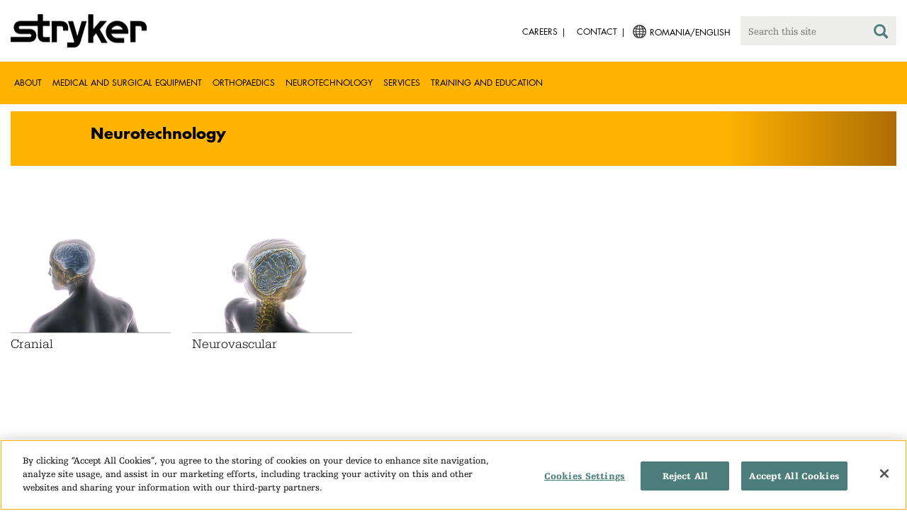

--- FILE ---
content_type: text/html;charset=utf-8
request_url: https://www.stryker.com/ro/en/portfolios/neurotechnology-spine.html
body_size: 6494
content:

<!doctype html>

<html lang="en-ro">
<head>
  <!-- Google Tag Manager (noscript) -->
  <noscript><iframe class="optanon-category-C0004" data-src="https://www.googletagmanager.com/ns.html?id=GTM-5K8WWJT" height="0" width="0" style="display:none;visibility:hidden"></iframe></noscript>
  <!-- End Google Tag Manager (noscript) -->
  
<meta charset="utf-8"/>







<script defer="defer" type="text/javascript" src="https://rum.hlx.page/.rum/@adobe/helix-rum-js@%5E2/dist/rum-standalone.js" data-routing="env=prod,tier=publish,ams=Stryker Corporation"></script>
<link rel="alternate" hreflang="en-US" href="https://www.stryker.com/us/en/portfolios/neurotechnology-spine.html"/>

<link rel="alternate" hreflang="en-AR" href="https://www.stryker.com/ar/en/portfolios/neurotechnology-spine.html"/>

<link rel="alternate" hreflang="en-AU" href="https://www.stryker.com/au/en/portfolios/neurotechnology-spine.html"/>

<link rel="alternate" hreflang="en-AT" href="https://www.stryker.com/at/en/portfolios/neurotechnology-spine.html"/>

<link rel="alternate" hreflang="de-AT" href="https://www.stryker.com/at/de/portfolios/neurotechnology-spine.html"/>

<link rel="alternate" hreflang="en-BH" href="https://www.stryker.com/bh/en/portfolios/neurotechnology-spine.html"/>

<link rel="alternate" hreflang="en-BR" href="https://www.stryker.com/br/en/portfolios/neurotechnology-spine.html"/>

<link rel="alternate" hreflang="pt-BR" href="https://www.stryker.com/br/pt/portfolios/neurotechnology-spine.html"/>

<link rel="alternate" hreflang="en-CA" href="https://www.stryker.com/ca/en/portfolios/neurotechnology-spine.html"/>

<link rel="alternate" hreflang="en-CL" href="https://www.stryker.com/cl/en/portfolios/neurotechnology-spine.html"/>

<link rel="alternate" hreflang="en-CO" href="https://www.stryker.com/co/en/portfolios/neurotechnology-spine.html"/>

<link rel="alternate" hreflang="en-CY" href="https://www.stryker.com/cy/en/portfolios/neurotechnology-spine.html"/>

<link rel="alternate" hreflang="da-DK" href="https://www.stryker.com/dk/da/portfolios/neurotechnology-spine.html"/>

<link rel="alternate" hreflang="en-DK" href="https://www.stryker.com/dk/en/portfolios/neurotechnology-spine.html"/>

<link rel="alternate" hreflang="en-EG" href="https://www.stryker.com/eg/en/portfolios/neurotechnology-spine.html"/>

<link rel="alternate" hreflang="en-FI" href="https://www.stryker.com/fi/en/portfolios/neurotechnology-spine.html"/>

<link rel="alternate" hreflang="fr-FR" href="https://www.stryker.com/fr/fr/portfolios/neurotechnology-spine.html"/>

<link rel="alternate" hreflang="en-IR" href="https://www.stryker.com/ir/en/portfolios/neurotechnology-spine.html"/>

<link rel="alternate" hreflang="en-IL" href="https://www.stryker.com/il/en/portfolios/neurotechnology-spine.html"/>

<link rel="alternate" hreflang="en-DE" href="https://www.stryker.com/de/en/portfolios/neurotechnology-spine.html"/>

<link rel="alternate" hreflang="de-DE" href="https://www.stryker.com/de/de/portfolios/neurotechnology-spine.html"/>

<link rel="alternate" hreflang="en-GB" href="https://www.stryker.com/gb/en/portfolios/neurotechnology-spine.html"/>

<link rel="alternate" hreflang="en-GR" href="https://www.stryker.com/gr/en/portfolios/neurotechnology-spine.html"/>

<link rel="alternate" hreflang="en-HK" href="https://www.stryker.com/hk/en/portfolios/neurotechnology-spine.html"/>

<link rel="alternate" hreflang="en-IN" href="https://www.stryker.com/in/en/portfolios/neurotechnology-spine.html"/>

<link rel="alternate" hreflang="en-ID" href="https://www.stryker.com/id/en/portfolios/neurotechnology-spine.html"/>

<link rel="alternate" hreflang="en-IE" href="https://www.stryker.com/ie/en/portfolios/neurotechnology-spine.html"/>

<link rel="alternate" hreflang="it-IT" href="https://www.stryker.com/it/it/portfolios/neurotechnology-spine.html"/>

<link rel="alternate" hreflang="en-IT" href="https://www.stryker.com/it/en/portfolios/neurotechnology-spine.html"/>

<link rel="alternate" hreflang="ja-JP" href="https://www.stryker.com/jp/ja/portfolios/neurotechnology-spine.html"/>

<link rel="alternate" hreflang="en-JO" href="https://www.stryker.com/jo/en/portfolios/neurotechnology-spine.html"/>

<link rel="alternate" hreflang="en-KZ" href="https://www.stryker.com/kz/en/portfolios/neurotechnology-spine.html"/>

<link rel="alternate" hreflang="en-KR" href="https://www.stryker.com/kr/en/portfolios/neurotechnology-spine.html"/>

<link rel="alternate" hreflang="ko-KR" href="https://www.stryker.com/kr/ko/portfolios/neurotechnology-spine.html"/>

<link rel="alternate" hreflang="en-KW" href="https://www.stryker.com/kw/en/portfolios/neurotechnology-spine.html"/>

<link rel="alternate" hreflang="en-MY" href="https://www.stryker.com/my/en/portfolios/neurotechnology-spine.html"/>

<link rel="alternate" hreflang="en-MT" href="https://www.stryker.com/mt/en/portfolios/neurotechnology-spine.html"/>

<link rel="alternate" hreflang="en-MX" href="https://www.stryker.com/mx/en/portfolios/neurotechnology-spine.html"/>

<link rel="alternate" hreflang="en-MA" href="https://www.stryker.com/ma/en/portfolios/neurotechnology-spine.html"/>

<link rel="alternate" hreflang="en-NL" href="https://www.stryker.com/nl/en/portfolios/neurotechnology-spine.html"/>

<link rel="alternate" hreflang="en-NO" href="https://www.stryker.com/no/en/portfolios/neurotechnology-spine.html"/>

<link rel="alternate" hreflang="en-OM" href="https://www.stryker.com/om/en/portfolios/neurotechnology-spine.html"/>

<link rel="alternate" hreflang="en-PH" href="https://www.stryker.com/ph/en/portfolios/neurotechnology-spine.html"/>

<link rel="alternate" hreflang="en-PL" href="https://www.stryker.com/pl/en/portfolios/neurotechnology-spine.html"/>

<link rel="alternate" hreflang="pl-PL" href="https://www.stryker.com/pl/pl/portfolios/neurotechnology-spine.html"/>

<link rel="alternate" hreflang="en-PT" href="https://www.stryker.com/pt/en/portfolios/neurotechnology-spine.html"/>

<link rel="alternate" hreflang="pt-PT" href="https://www.stryker.com/pt/pt/portfolios/neurotechnology-spine.html"/>

<link rel="alternate" hreflang="en-QA" href="https://www.stryker.com/qa/en/portfolios/neurotechnology-spine.html"/>

<link rel="alternate" hreflang="en-RO" href="https://www.stryker.com/ro/en/portfolios/neurotechnology-spine.html"/>

<link rel="alternate" hreflang="ro-RO" href="https://www.stryker.com/ro/ro/portfolios/neurotechnology-spine.html"/>

<link rel="alternate" hreflang="en-RU" href="https://www.stryker.com/ru/en/portfolios/neurotechnology-spine.html"/>

<link rel="alternate" hreflang="ru-RU" href="https://www.stryker.com/ru/ru/portfolios/neurotechnology-spine.html"/>

<link rel="alternate" hreflang="en-SA" href="https://www.stryker.com/sa/en/portfolios/neurotechnology-spine.html"/>

<link rel="alternate" hreflang="en-SG" href="https://www.stryker.com/sg/en/portfolios/neurotechnology-spine.html"/>

<link rel="alternate" hreflang="en-ZA" href="https://www.stryker.com/za/en/portfolios/neurotechnology-spine.html"/>

<link rel="alternate" hreflang="en-ES" href="https://www.stryker.com/es/en/portfolios/neurotechnology-spine.html"/>

<link rel="alternate" hreflang="es-ES" href="https://www.stryker.com/es/es/portfolios/neurotechnology-spine.html"/>

<link rel="alternate" hreflang="en-SE" href="https://www.stryker.com/se/en/portfolios/neurotechnology-spine.html"/>

<link rel="alternate" hreflang="en-CH" href="https://www.stryker.com/ch/en/portfolios/neurotechnology-spine.html"/>

<link rel="alternate" hreflang="fr-CH" href="https://www.stryker.com/ch/fr/portfolios/neurotechnology-spine.html"/>

<link rel="alternate" hreflang="de-CH" href="https://www.stryker.com/ch/de/portfolios/neurotechnology-spine.html"/>

<link rel="alternate" hreflang="it-CH" href="https://www.stryker.com/ch/it/portfolios/neurotechnology-spine.html"/>

<link rel="alternate" hreflang="en-TH" href="https://www.stryker.com/th/en/portfolios/neurotechnology-spine.html"/>

<link rel="alternate" hreflang="en-TN" href="https://www.stryker.com/tn/en/portfolios/neurotechnology-spine.html"/>

<link rel="alternate" hreflang="en-TR" href="https://www.stryker.com/tr/en/portfolios/neurotechnology-spine.html"/>

<link rel="alternate" hreflang="tr-TR" href="https://www.stryker.com/tr/tr/portfolios/neurotechnology-spine.html"/>

<link rel="alternate" hreflang="en-AE" href="https://www.stryker.com/ae/en/portfolios/neurotechnology-spine.html"/>

<link rel="alternate" hreflang="x-default" href="https://www.stryker.com/index.html"/>
<title> Neurotechnology | Stryker</title>
<meta name="viewport" content="width=device-width, initial-scale=1.0"/>
<meta name="keywords" content="Portfolio, Neurotechnology"/>
<meta name="description"/>
<link rel="apple-touch-icon" sizes="180x180" href="/content/dam/stryker/global/icons/apple-touch-icon.png"/>
<link rel="icon" type="image/png" sizes="32x32" href="/content/dam/stryker/global/icons/favicon-32x32.png"/>
<link rel="icon" type="image/png" sizes="16x16" href="/content/dam/stryker/global/icons/favicon-16x16.png"/>
<link rel="manifest" href="/content/dam/stryker/global/icons/site.webmanifest" crossorigin="use-credentials"/>
<link rel="mask-icon" href="/content/dam/stryker/global/icons/safari-pinned-tab.svg" color="#ffb500"/>
<link rel="shortcut icon" href="/content/dam/stryker/global/icons/favicon.ico"/>
<meta name="msapplication-TileColor" content="#ffb500"/>
<meta name="msapplication-config" content="/content/dam/stryker/global/icons/browserconfig.xml"/>
<meta name="theme-color" content="#ffb500"/>

<meta property="og:title" content=" Neurotechnology"/>



<meta property="og:image" content="https://www.stryker.com/content/dam/stryker/portfolios/neurotechnology/Thumbnail_Neuro%203.png"/>   


<link rel="canonical" href="https://www.stryker.com/ro/en/portfolios/neurotechnology-spine.html"/>	  



<!-- Turn off Safari IOS telephone number detection. -->
<meta name="format-detection" content="telephone=no"/>
<meta http-equiv="X-UA-Compatible" content="IE=edge,chrome=1"/>










    
<link rel="stylesheet" href="/etc/designs/stryker/clientlibs-1765488549453/base.min.css" type="text/css">




    
<link rel="stylesheet" href="/etc/designs/stryker/clientlibs-1765488549453/components.min.css" type="text/css">




<!--  GSA tags -->
<meta name="syk-gsa-title" content=" Neurotechnology"/>


<meta name="syk-gsa-thumbnail" content="/content/dam/stryker/portfolios/neurotechnology/Thumbnail_Neuro 3.png"/>

<!--  end GSA tags -->
  

  <script type="text/javascript">
    var digitalData = digitalData || {};
  </script>
</head>
<body class="page portfolio " data-content-type="portfolio" data-business-unit-list="[]" data-page-title=" Neurotechnology" data-template="portfolio" data-node-name="neurotechnology-spine" data-country-language="ro:en" data-hierarchy="portfolios:neurotechnology-spine" data-portfolio="neurotechnology" data-capability-list="[]" data-specialty-list="[]" data-product-list="[]" data-mode data-mastercopylist="[&#34;us&#34;,&#34;control_copy&#34;,&#34;edit_intl&#34;,&#34;edit_apac&#34;,&#34;edit_au&#34;,&#34;edit_china&#34;,&#34;edit_eemea&#34;,&#34;edit_eu&#34;,&#34;edit_france&#34;,&#34;edit_japan&#34;,&#34;edit_korea&#34;,&#34;edit_la&#34;,&#34;master_apac&#34;,&#34;master_australia&#34;,&#34;master_china&#34;,&#34;master_eemea&#34;,&#34;master_eu&#34;,&#34;master_france&#34;,&#34;master_hongkong&#34;,&#34;master_taiwan&#34;]">

<div class="wrapper bootstrap">
  <!--Cookie Alert -->
  
  


  <!--Header-->
  <!-- START: header -->
<header id="header" class="g-header" data-widget="g-header">
	<input id="indexUrl" name="indexUrl" value="/content/stryker/ro/en/index.html" type="hidden"/>
	<a class="close-navbar-toggler collapsed" data-toggle="collapse" data-target="g-megamenu" aria-controls="g-megamenu" aria-expanded="false" aria-label="Toggle navigation"></a> 
	<script type="text/javascript" src="https://www.gstatic.com/charts/loader.js"></script>
	<div class="global-header">
		<div class="container">
			<input type="hidden" id="hdnRunMode" value="non-author"/>
			<div class="logo">
				<a href="/ro/en/index.html"> <img class="img-responsive" src="/etc/designs/stryker/images/header/logo.png" alt="Stryker"/></a>
			</div>
			<div class="menu-btn">
				<button type="button" class="menu-toggle" data-target=".g-megamenu">
					<span class="icon-bar"></span> <span class="icon-bar"></span>
                    <span class="icon-bar"></span>
				</button>
			</div>
			<div class="search-bar">
				<form id="header-search" action="/ro/en/search.html" method="GET">
					<input type="text" class="search-control" name="q" id="q" placeholder="Search this site"/>
                     <a href="#" onclick="document.getElementById('header-search').submit();">
      					<i class="icon-search"></i>
   					</a>
				</form>
			</div>
			<div class="language-country-select pull-right" style="display: none">
				<a id="lang-selector" style="cursor: pointer">
				 <img class="img-responsive" src="/content/dam/stryker/global/globe_icon.png" style="float: left;margin-right: 5px;"/> 
                	<span class="text site-language" id="language-country-select"></span>
				</a>
			</div>
			<div class="search-btn">
				<button type="button" class="search-toggle icon-search" data-target=".search-bar"></button>
			</div>

			<nav class="utility-links">
				<ul class="m-secondary-navigation list-unstyled">
					<!-- <div data-sly-test="" data-sly-list.list="" data-sly-unwrap> -->
					
						<li>
							
								<a href="http://careers.stryker.com/" target="_blank">
                                   	<span class="text">Careers</span>
								</a>
							
							
						</li>
					
						<li>
							
							
								<a href="/ro/en/about/contact.html" target="_self">
                                   	<span class="text">Contact</span>
								</a>
							
						</li>
					
				</ul>
			</nav>
		</div>
	</div>
	<!--<sly data-sly-include="loginstatuswidget.html"></sly>-->
	<div class="g-megamenu">
	<div class="nav-container">
		
			<div class="nav-content">
				<div class="main-nav">
					<div class="container">
						<nav>
							<ul class="list-unstyled main">
								<li><a class="no-reload" href="/ro/en/about.html" target="_self" data-target="#secondary-nav-0">About</a>
								</li>
								
							
								<li><a class="no-reload" href="/ro/en/portfolios/medical-surgical-equipment.html" target="_self" data-target="#secondary-nav-1">Medical and Surgical Equipment</a>
								</li>
								
							
								<li><a class="no-reload" href="/ro/en/portfolios/orthopaedics.html" target="_self" data-target="#secondary-nav-2">Orthopaedics</a>
								</li>
								
							
								<li><a class="no-reload" href="/ro/en/portfolios/neurotechnology-spine.html" target="_self" data-target="#secondary-nav-3">Neurotechnology</a>
								</li>
								
							
								
								<li><a href="/ro/en/services.html" target="_self" class="external">Services</a></li>
							
								
								<li><a href="/ro/en/training-and-education.html" target="_self" class="external">Training and Education</a></li>
							</ul>
						</nav>
						<!-- Utility links -->
						<nav>
							<ul class="list-unstyled" id="utilityLinks">
								
									<li>
										
											<a href="http://careers.stryker.com/" target="_blank" class="external">Careers</a>
										
										
									</li>
								
									<li>
										
										
											<a href="/ro/en/about/contact.html" target="_self" class="external">Contact</a>
										
									</li>
								
							</ul>
						</nav>
						<!-- End utility links -->
					</div>
				</div>
				
					<div class="secondary-nav" id="secondary-nav-0">
						<div class="row">
							<div class="hidden-md hidden-lg col-md-2">
								<nav>
									<a href="#" class="item back no-reload">back</a>
								</nav>
							</div>
						</div>
						
							<div class="container">
								<div class="row">
									
										<div class="col-md-2">
											<nav>
												<ul class="list-unstyled">
													<li class="bold"><a href="/ro/en/about.html">About us</a>
													</li>
												
													<li class="bold"><a href="/ro/en/about/annual-review.html">Comprehensive Report</a>
													</li>
												
													<li class="bold"><a href="/ro/en/about/our-culture.html">Our culture</a>
													</li>
												
													<li class="bold"><a href="/ro/en/about/our-locations.html">Our location in Romania</a>
													</li>
												
													<li class="bold"><a href="/ro/en/about/history.html">Our history </a>
													</li>
												
													<li class="bold"><a href="/ro/en/about/our-board-of-directors.html">Our Board of Directors</a>
													</li>
												
													<li class="bold"><a href="/ro/en/about/our-management.html">Our management</a>
													</li>
												
													<li class="bold"><a href="/ro/en/about/governance.html">Corporate governance</a>
													</li>
												
													<li class="bold"><a href="/ro/en/about/corporate-responsibility.html">Corporate Responsibility</a>
													</li>
												</ul>
											</nav>
										</div>
									
										<div class="col-md-2">
											<nav>
												<ul class="list-unstyled">
													<li class="bold"><a href="/ro/en/about/news.html">News and features</a>
													</li>
												
													<li class="bold"><a href="/ro/en/about/awards.html">Awards </a>
													</li>
												
													<li class="bold"><a href="/ro/en/about/global-quality.html">Global quality</a>
													</li>
												</ul>
											</nav>
										</div>
									
									
										<div class="col-md-2">
											<nav>
												<ul class="list-unstyled">
													
														<li class="bold">
															<span>Our Business</span>
														</li>
														
													
													
												
													
														
														<li class="nav-unbold">
															<a href="/ro/en/acute-care.html" target="_self">Acute Care</a>
														</li>
													
													
												
													
														
														<li class="nav-unbold">
															<a href="/ro/en/emergency-care.html" target="_self">Emergency Care</a>
														</li>
													
													
												
													
														
														<li class="nav-unbold">
															<a href="/ro/en/neurovascular.html" target="_self">Neurovascular</a>
														</li>
													
													
												</ul>
											</nav>
										</div>
									
								</div>
							</div>
						
						
					</div>
				
					<div class="secondary-nav" id="secondary-nav-1">
						<div class="row">
							<div class="hidden-md hidden-lg col-md-2">
								<nav>
									<a href="#" class="item back no-reload">back</a>
								</nav>
							</div>
						</div>
						
						
							<div class="container">
								<div class="row">
									
										<div class="col-md-2">
											<nav>
												<ul class="list-unstyled">
													<li class="bold"><a href="/ro/en/portfolios/medical-surgical-equipment.html">All product categories</a>
													</li>
												
													<li class="bold"><a href="/ro/en/portfolios/medical-surgical-equipment/bedframes.html">Bed frames</a>
													</li>
												
													<li class="bold"><a href="/ro/en/portfolios/medical-surgical-equipment/emergency-patient-transport.html">Emergency patient transport</a>
													</li>
												
													<li class="bold"><a href="/ro/en/portfolios/medical-surgical-equipment/navigation.html">Navigation</a>
													</li>
												
													<li class="bold"><a href="/ro/en/portfolios/medical-surgical-equipment/patient-room-furniture.html">Patient room furniture</a>
													</li>
												
													<li class="bold"><a href="/ro/en/portfolios/medical-surgical-equipment/stretchers.html">Stretchers and transport chairs</a>
													</li>
												
													<li class="bold"><a href="/ro/en/portfolios/medical-surgical-equipment/support-surfaces.html">Support surfaces</a>
													</li>
												
													<li class="bold"><a href="/ro/en/portfolios/medical-surgical-equipment/surgical-visualization.html">Surgical visualization</a>
													</li>
												
													<li class="bold"><a href="/ro/en/portfolios/medical-surgical-equipment/temperature-management.html">Temperature management</a>
													</li>
												</ul>
											</nav>
										</div>
									
										<div class="col-md-2">
											<nav>
												<ul class="list-unstyled">
													<li class="bold"><a href="/ro/en/portfolios/medical-surgical-equipment/reconstructive-surgery.html">Reconstructive surgery</a>
													</li>
												
													<li class="bold"><a href="/ro/en/portfolios/medical-surgical-equipment/emergency-response-and-resuscitation.html">Emergency response and resuscitation</a>
													</li>
												
													<li class="bold"><a href="/ro/en/portfolios/medical-surgical-equipment/emergency-data-solutions.html">Emergency Care Data Solutions</a>
													</li>
												
													<li class="bold"><a href="/ro/en/portfolios/medical-surgical-equipment/clinical-seating.html">Clinical seating</a>
													</li>
												</ul>
											</nav>
										</div>
									
								</div>
							</div>
						
					</div>
				
					<div class="secondary-nav" id="secondary-nav-2">
						<div class="row">
							<div class="hidden-md hidden-lg col-md-2">
								<nav>
									<a href="#" class="item back no-reload">back</a>
								</nav>
							</div>
						</div>
						
						
							<div class="container">
								<div class="row">
									
										<div class="col-md-2">
											<nav>
												<ul class="list-unstyled">
													<li class="bold"><a href="/ro/en/portfolios/orthopaedics.html">All product categories</a>
													</li>
												
													<li class="bold"><a href="/ro/en/portfolios/orthopaedics/craniomaxillofacial.html">Craniomaxillofacial</a>
													</li>
												
													<li class="bold"><a href="/ro/en/portfolios/orthopaedics/sports-medicine.html">Sports medicine</a>
													</li>
												
													<li class="bold"><a href="/ro/en/portfolios/orthopaedics/foot-and-ankle.html">Foot and ankle</a>
													</li>
												
													<li class="bold"><a href="/ro/en/portfolios/orthopaedics/joint-replacement.html">Joint Replacement</a>
													</li>
												
													<li class="bold"><a href="/ro/en/portfolios/orthopaedics/trauma-and-extremities.html">Trauma &amp; Extremities</a>
													</li>
												</ul>
											</nav>
										</div>
									
								</div>
							</div>
						
					</div>
				
					<div class="secondary-nav" id="secondary-nav-3">
						<div class="row">
							<div class="hidden-md hidden-lg col-md-2">
								<nav>
									<a href="#" class="item back no-reload">back</a>
								</nav>
							</div>
						</div>
						
						
							<div class="container">
								<div class="row">
									
										<div class="col-md-2">
											<nav>
												<ul class="list-unstyled">
													<li class="bold"><a href="/ro/en/portfolios/neurotechnology-spine.html">All product categories</a>
													</li>
												
													<li class="bold"><a href="/ro/en/portfolios/neurotechnology-spine/cranial.html">Cranial</a>
													</li>
												
													<li class="bold"><a href="/ro/en/portfolios/neurotechnology-spine/neurovascular.html">Neurovascular</a>
													</li>
												</ul>
											</nav>
										</div>
									
								</div>
							</div>
						
					</div>
				
					<div class="secondary-nav" id="secondary-nav-4">
						<div class="row">
							<div class="hidden-md hidden-lg col-md-2">
								<nav>
									<a href="#" class="item back no-reload">back</a>
								</nav>
							</div>
						</div>
						
						
							<div class="container">
								<div class="row">
									
								</div>
							</div>
						
					</div>
				
					<div class="secondary-nav" id="secondary-nav-5">
						<div class="row">
							<div class="hidden-md hidden-lg col-md-2">
								<nav>
									<a href="#" class="item back no-reload">back</a>
								</nav>
							</div>
						</div>
						
						
							<div class="container">
								<div class="row">
									
								</div>
							</div>
						
					</div>
				
			</div>
		
	</div>
	<div class="overlay hidden-md hidden-lg"></div>
</div>
	

	<input type="hidden" id="hdnShowAlert" value="true"/>
	<input type="hidden" id="hdnAlertTitle" value="YOU ARE LEAVING OUR STRYKER ROMANIA SITE"/>
    <input type="hidden" id="hdnAlertMsg" value="&lt;p>You just clicked on a link to go to another website. If you continue, you may go to another country site or a site that does not belong to Stryker.&lt;/p>
&lt;p>We do not review or control the content of non-Stryker sites, nor are we responsible for any commercial activity or transactions on those sites. Your use of the other site is subject to the conditions of use and the privacy statement of that site.&lt;/p>
&lt;p>The products or services on different country sites may not be available or approved in your region or country.&lt;/p>"/>
    <input type="hidden" id="hdnAlertContBtnText" value="Continue"/>
    <input type="hidden" id="hdnAlertCancelBtnText" value="Cancel"/>
     <span class="hidden days">7</span>
  	
	<div id="c-country-switch-modal" class="modal fade" tabindex="-1" role="dialog">
		<div class="modal-dialog" role="document">
			<div class="modal-content">
				<div class="modal-body">
					<div class="c-procare-tile-info">
						<button class="c-procare-tile-close icon-remove" type="button" data-dismiss="modal" aria-label="Close"></button>
						<h2 class="c-procare-tile-title component-subheading border-bottom-gold">
							YOU ARE LEAVING OUR STRYKER ROMANIA SITE
						</h2>
						<div class="page-section">
							<p>You just clicked on a link to go to another website. If you continue, you may go to another country site or a site that does not belong to Stryker.</p>
<p>We do not review or control the content of non-Stryker sites, nor are we responsible for any commercial activity or transactions on those sites. Your use of the other site is subject to the conditions of use and the privacy statement of that site.</p>
<p>The products or services on different country sites may not be available or approved in your region or country.</p>
						</div>
						<a class="btn btn-default btn-continue-country-switch-modal" title="Continue">
							Continue
						</a>
						<button type="button" class="btn btn-gray btn-cancel-country-switch-modal" data-dismiss="modal">
							Cancel
						</button>
					</div>
				</div>
			</div><!-- /.modal-content -->
		</div><!-- /.modal-dialog -->
	</div><!-- /.modal -->
	
	<!-- HCP Message box -->
	<input type="hidden" id="hdnDisplayHcpConfirmation" value="false"/>
	
</header>
<!-- END: header -->




<div id="aem-specific-data" data-lastModified="2020-10-30" data-originalPublishDate="2023-02-06" data-environment="prod" data-version="6.5" data-siteKey="syk"/>

    
<script src="/etc.clientlibs/clientlibs/granite/jquery.min.js"></script>
<script src="/etc/designs/stryker/clientlibs-1765488549453/base.min.js"></script>
<script src="/etc.clientlibs/stryker/components/structure/pages/base/partials/adobeClientDataLayer.min.js"></script>




  
  <!--Content-->
  <div class="container-fluid" role="main">
  <div class="main content row">
    <!--Breadcrumb-->
    <!--<div data-sly-resource="breadcrumb"></div>-->

    <!--Banner Title and Tagline-->
    <div>
<div class="c-tagline container page-section">
  
  <div class="m-banner-simple
    text-black
    bg-golden-gradient
    left-to-right
    inverse">
    <h1 class=" c-tagline-title"> Neurotechnology</h1>
    
  </div>
      
</div>

</div>
    <div>




</div>
    <!-- Filtered Content Type Grid -->
    <div><div class="c-filtered-content-type-grid page-section container" data-list-size="20" data-widget="stryker-filtercontenttypegroup">

  

  

  <div class="c-filtered-content-type-grid-content">
    <div class="section-title">
      
<div class="c-section-title container page-section jumpbarparsys" id="capabilities">
  
  
  
  
</div>


    </div>

    

    <div class="products-container">
      <div class="row">
        <div class="product-item filtered col-xs-12 col-sm-4 col-md-3 filtered " data-tags="/etc/tags/stryker/content-type/capability,/etc/tags/stryker/portfolio/neurotechnology,/etc/tags/stryker/capability/cranial,/etc/tags/stryker/content-type/hcp_content" data-pagepath="/content/stryker/ro/en/portfolios/neurotechnology-spine/cranial.html" data-systembadgetags="{}" data-productflagcolor="flag-blue" data-systemflagcolor="flag-purple" data-productbadgetags="{}">
          <a href="/ro/en/portfolios/neurotechnology-spine/cranial.html">
            <div class="img-container border-bottom-gold">
              <img class="img-responsive" src="https://media-assets.stryker.com/is/image/stryker/Thumbnail_Neuro%202?$preset_307_184$" data-trackable="true" data-aem-asset-id="8724dc39-6a74-40fb-bb92-12f9f45de6f5"/>
            </div>
            <h4 class="component-subheading">Cranial
              
            </h4>
            <div>
              
            </div>
            <div class="display-flag">
              <div class="display-product-flag"></div>
              <div class="display-system-flag"></div>
            </div>
          </a>
        </div>
        <div class="no-results hidden">
          <h2>No items were found</h2>
        </div>
      
        <div class="product-item filtered col-xs-12 col-sm-4 col-md-3 filtered " data-tags="/etc/tags/stryker/content-type/capability,/etc/tags/stryker/capability/neurovascular,/etc/tags/stryker/portfolio/neurotechnology,/etc/tags/stryker/content-type/hcp_content" data-pagepath="/content/stryker/ro/en/portfolios/neurotechnology-spine/neurovascular.html" data-systembadgetags="{}" data-productflagcolor="flag-blue" data-systemflagcolor="flag-purple" data-productbadgetags="{}">
          <a href="/ro/en/portfolios/neurotechnology-spine/neurovascular.html">
            <div class="img-container border-bottom-gold">
              <img class="img-responsive" src="https://media-assets.stryker.com/is/image/stryker/Thumbnail_Neuro%204?$preset_307_184$" data-trackable="true" data-aem-asset-id="0aba3190-4d22-4804-825c-a67c8b98da12"/>
            </div>
            <h4 class="component-subheading">Neurovascular
              
            </h4>
            <div>
              
            </div>
            <div class="display-flag">
              <div class="display-product-flag"></div>
              <div class="display-system-flag"></div>
            </div>
          </a>
        </div>
        <div class="no-results hidden">
          <h2>No items were found</h2>
        </div>
      </div>

      <div class="button-container">
        <button class="btn-load-more btn btn-default hidden">
          
        </button>
      </div>
    </div>
  </div>
</div></div>

    <!-- Featured Content Context -->
    <div><div class="c-feature-content-context">
  
    
    <div class="feature-content-context-content page-section">
      <div class="container">
        <div class="row">
          <div class="col-xs-12">
            
          </div>
        </div>
        <div class="row">
          <div class="col-sm-12 col-md-4 hidden-xs">
            <div class="feature-content-context-title">
              <div class="m-c-subheading-description">
                <h3></h3>
              </div>
              <div></div>
            </div>
          </div>
          <div class="col-sm-6 col-md-4">
            <div class="feature-content-context-items">
              
              <div class="feature-content-context-item">
                <a target="_self">
                  
                </a>
                <div class="m-c-subheading-description">
                  <h4></h4>
                  <h5></h5>
                </div>
                <div></div>
                <div class="feature-content-context-item-lnk">
	                
                </div>
              </div>
            </div>
          </div>
          <div class="col-sm-6 col-md-4">
            <div class="feature-content-context-items">
              
              <div class="feature-content-context-item">
                <a target="_self">
                  
                </a>
                <div class="m-c-subheading-description">
                  <h4></h4>
                  <h5></h5>
                </div>
                <div></div>
                <div class="feature-content-context-item-lnk">
	                
                </div>
              </div>
            </div>
          </div>
          <div class="col-xs-12">
            <div class="border-bottom-gold"></div>
          </div>
        </div>
        <div class="row">
          <div class="col-xs-12 center-sm">
            
              
            
          </div>
        </div>
      </div>
    </div>
  
</div></div>

    <!-- Featured Parsys -->
    
      
      <div>




</div>
    

    <!-- Banner Campaign -->
    <div><div class="c-banner-campaign container page-section">
  
  
</div>
</div>
  </div>
</div>
  
  <!--Disclaimer-->
  <!-- START: Disclaimer -->
<div class="container">
  <div>
  
  
</div>

  
</div>
<!-- END: Disclaimer -->
  <input type="hidden" id="businessUnitTag" value="/content/stryker/ro/en/portfolios/neurotechnology-spine"/>  
  <input type="hidden" id="hiddenPublishedDate" value="10/30/2020"/>  
 
  <div class="container c-disclaimer page-section" data-widget="base"><p id="publishedDate"></p></div>
  
  <!--Back To Top Button-->
  <div class="c-back-to-top text-right u-anim-fadeout" data-widget="c-back-to-top">
  <a href="" class="c-back-to-top-cta text-center no-reload">
    <i class="icon-upmenu"></i>
  </a>
</div>

  
  <!--Footer-->
  <footer id="footer" class="footer">
	<div class="container g-footer" data-widget="g-footer">
	<input type="hidden" id="hdnShowFooter" value="true"/>
	<div class="row page-section g-footer-social-icons-desktop">

		<div class="col-md-9 col-xs-12">
			<div class="g-footer-disclaimer">
				<span>
					© Stryker 1998-2026
				</span>
				<span>
					|
				</span>
				<ul>
					<li>
						<a href="/ro/en/legal/privacy.html" target="_self">
							PRIVACY
						</a>
					</li>
				
					<li>
						<a href="/ro/en/legal/website-accessibility.html" target="_self">
							ACCESSIBILITY STATEMENT
						</a>
					</li>
				
					<li>
						<a href="/ro/en/legal/surgeon-disclaimer.html" target="_self">
							HEALTHCARE PROFESSIONAL DISCLAIMER
						</a>
					</li>
				
					<li>
						<a href="/ro/en/legal/terms-of-use.html" target="_self">
							TERMS OF USE
						</a>
					</li>
				</ul>
			</div>
		</div>

		<div class="col-md-3 col-xs-12">
			<div class="g-footer-social-icons">
				<ul>
					<li><a href="https://www.facebook.com/strykercareers/" target="_blank" onclick="socialPlatformTracking(this);"> <img src="https://media-assets.stryker.com/is/image/stryker/icon-social-f?$max_width_100_png$" alt="Facebook" data-trackable="true" data-aem-asset-id="b85a6a39-6118-4046-a458-86d5be1a89a7"/>
					</a></li>
				
					<li><a href="https://www.linkedin.com/company/stryker" target="_blank" onclick="socialPlatformTracking(this);"> <img src="https://media-assets.stryker.com/is/image/stryker/icon-social-t?$max_width_100_png$" alt="LinkedIn" data-trackable="true" data-aem-asset-id="1f4bac84-9511-4d02-ba44-d35da9e856bf"/>
					</a></li>
				</ul>
			</div>
		</div>
	</div>

	<div class="row page-section">
		<div class="col-xs-12">
			<div class="g-footer-recall">
				
				<ul>
					<li><a href="http://www.stryker.com/productexperience" target="_blank">
							Product experience </a></li>
				
					<li><a href="https://app.convercent.com/en-us/LandingPage/b6bb4e84-9fcb-ea11-a974-000d3ab9f296" target="_blank">
							Ethics hotline </a></li>
				
					<li><a href="/content/dam/stryker/legal/eemea/romania/stryker-romania-public-cbcr-2024.pdf" target="_blank">
							CBCR Disclosure - 2024 </a></li>
				
					<li><a href="/content/dam/stryker/legal/eemea/romania/stryker-romania-CbCR-disclosure-2023.pdf" target="_blank">
							CBCR Disclosure - 2023 </a></li>
				
					<li><a target="_self">
							Products may not be available in all markets because product availability is subject to the regulatory approval and/or medical practices in individual markets. Please contact your Stryker representative if you have questions about the availability of specific Stryker products in your area. </a></li>
				</ul>
			</div>
		</div>
	</div>
</div>
<script type="text/javascript">
	function socialPlatformTracking(anchorTag) {
		let altText = anchorTag.querySelector('img').alt;
		window.adobeDataLayer = window.adobeDataLayer || [];
		window.adobeDataLayer.push({
			event: "Social Platform",
			web: {
				social: {
					socialPlatform: altText
				}
  			}
  		});
	}
</script>
	<!--DTM Footer-->
</footer>


    
<script src="/etc.clientlibs/clientlibs/granite/utils.min.js"></script>
<script src="/etc.clientlibs/clientlibs/granite/jquery/granite.min.js"></script>
<script src="/etc.clientlibs/foundation/clientlibs/jquery.min.js"></script>




    




    
<script src="/etc/designs/stryker/clientlibs-1765488549453/components.min.js"></script>






	

</div>
<!--DTM Footer-->

  
    <script type="text/javascript" src="//assets.adobedtm.com/136dae5be016/c16268248032/launch-b7b98bbdd10a.min.js" async></script>
  
  

<!-- DTM Footer End -->
</body>
</html>


--- FILE ---
content_type: application/x-javascript
request_url: https://assets.adobedtm.com/136dae5be016/c16268248032/739142601b4c/RCf3ee0a7476b748dbb0c32248b750f976-source.min.js
body_size: 128
content:
// For license information, see `https://assets.adobedtm.com/136dae5be016/c16268248032/739142601b4c/RCf3ee0a7476b748dbb0c32248b750f976-source.js`.
_satellite.__registerScript('https://assets.adobedtm.com/136dae5be016/c16268248032/739142601b4c/RCf3ee0a7476b748dbb0c32248b750f976-source.min.js', "if(document.querySelectorAll){var iframes=document.querySelectorAll(\".zoid-component-frame\");for(let e=0;e<iframes.length;e++)if(iframes[e].src.includes(\"heartsine-recall\")){var iframe=iframes[e];let r=window.location.href;iframe.src.includes(\"?\")?iframe.src=iframe.src+\"&current-page=\"+r:iframe.src=iframe.src+\"?current-page=\"+r}}");

--- FILE ---
content_type: application/javascript;charset=utf-8
request_url: https://www.stryker.com/etc.clientlibs/dam/clientlibs/assetinsights/pagetracker.js
body_size: 3077
content:
/*
 * ADOBE CONFIDENTIAL
 * __________________
 *
 *  Copyright 2015 Adobe Systems Incorporated
 *  All Rights Reserved.
 *
 * NOTICE:  All information contained herein is, and remains
 * the property of Adobe Systems Incorporated and its suppliers,
 * if any.  The intellectual and technical concepts contained
 * herein are proprietary to Adobe Systems Incorporated and its
 * suppliers and are protected by trade secret or copyright law.
 * Dissemination of this information or reproduction of this material
 * is strictly forbidden unless prior written permission is obtained
 * from Adobe Systems Incorporated.
 */

/**
 * While Pagetracker Core can be used AS-IS without any modifications, customers already using Adobe Analytics on their webpage
 * for tracking events other than Asset Insights (e.g., page-view events) can consider
 * the implementation below as a reference for integration.
 *
 * Reference implementation is scoped inside <code>assetAnalytics</code> object
 *
 * Pagetracker implements two call backs (registered in asset-embed-code)
 *  <code>assetAnalytics.core.assetLoaded</code>:
 *              called when 'load' event is dispatched for the asset-DOM-element
 *  <code>assetAnalytics.core.assetClicked</code>:
 *              called when 'click' event is dispatched for the asset-DOM-element
 *              this is relevant only when the asset-DOM-element has an anchor (<a>) tag
 *              as parent with a valid, external 'href' attribute
 *
 * Finally, Pagetracker implements an initialization function as
 *  <code>assetAnalytics.dispatcher.init</code>:
 *              called to initialize the Pagetracker component.
 *              This MUST be invoked before any of the asset-insights-events (Impressions and/or Clicks) are generated from
 *              the webpage
 * <code>assetAnalytics.dispatcher.init</code> optionally accepts an AppMeasurement object - if provided, it does not attempt to create
 * a new instance of AppMeasurement object.
 */

var AssetAnalytics = function() {
    this.attrTrackable = 'trackable';
    this.defaultTrackable = false;
    this.attrAssetID = 'aem-asset-id';
    this.assetImpressionPollInterval = 2000;
    this.charsLimitForGET = 1800; // bytes
    this.debug = false;
};

AssetAnalytics.prototype = function () {
    var log = function(msg) {
        if ((typeof _satellite !== "undefined") && _satellite.hasOwnProperty('notify')) {
            _satellite.notify(msg);
        } else if (this.hasOwnProperty('debug') && !!this.debug) {
            console.log('ASSET ANALYTICS: ' + msg);
        }
    };

    return {
        log : log
    };
}();

if (!window.assetAnalytics)
    window.assetAnalytics = new AssetAnalytics();

var AssetAnalyticsDispatcher = function () {
    this.s = '';
};

AssetAnalyticsDispatcher.prototype = function () {
    // context-data property names
    var cdProps = {
        assetSrc:'a.assets.source',
        assetIdList:'a.assets.idlist',
        assetClickedId:'a.assets.clickedid'
    },

    /**
     * This function is used to intialize Pagetracker component
     *
     * @param reportSuite  RSID to which tracking-calls are to be reported
     * @param trackingServer  Tracking Server for sending tracking-calls
     * @param visitorNamespace  Visitor Namespace to be specified in tracking-calls
     * @param sObject  existing AppMeasurement object reference.
     *                 If unspecified, Pagetracker Core shall create its own AppMeasurement object
     *                 If specified, <code>reportSuite</code>, <code>trackingServer</code>
     *                 and <code>visitorNamespace</code> are ignored
     * @param assetIdImpressionListVariable  listVar to put comma-separated-list of Asset IDs for
     *                                       Asset Impression Events in tracking-call, e.g. 'listVar1'
     * @param assetIdClickVariable  eVar to put Asset ID for Asset Click Events in, e.g. 'eVar3'
     * @param assetImpressionSucessEvent  event to include in tracking-calls for Asset Impression Events, e.g. 'event8'
     * @param assetClickSucessEvent  event to include in tracking-calls for Asset Click Events, e.g. 'event7'
     *
     * NOTE: Please make sure that conversion-variables and success-events specified below have been initialized
     *       in the RSID appropriately
     */
    init = function(reportSuite, trackingServer, visitorNamespace,
                    assetIdImpressionListVariable, assetIdClickVariable,
                    assetImpressionSucessEvent, assetClickSucessEvent, sObject) {
        if (!sObject) {
            this.s = new AppMeasurement();
            this.s.account = reportSuite;
            this.s.trackingServer = trackingServer;
            this.s.visitorNamespace = visitorNamespace;
            this.s.trackInlineStats = true;
            this.s.trackExternalLinks = false;
            this.s.linkInternalFilters = 'javascript:'; //optional: add your internal domain here
            this.s.linkLeaveQueryString = false;
            this.s.forcedLinkTrackingTimeout = 3000;
            this.s.clearVars();
        }
        else
            this.s = sObject;
    },

    setAssetSrcContextData = function (sObj) {
        if (!sObj.linkTrackVars || !(~sObj.linkTrackVars.indexOf('contextData.' + cdProps.assetSrc))) {
            sObj.contextData[cdProps.assetSrc] = 'AEM';
            sObj.linkTrackVars += ',' + 'contextData.' + cdProps.assetSrc;
        }
    },

    clearContextData = function(sObj, log) {
        var sObjCD = sObj.contextData;
        for (var prop in cdProps) {
            if (sObjCD.hasOwnProperty(cdProps[prop])) {
                delete sObjCD[cdProps[prop]];
            }
        }
        if (sObj.linkTrackVars) {
            var replaceRegex;
            for (var prop in cdProps) {
                replaceRegex = new RegExp('contextData.' + cdProps[prop], 'g');
                sObj.linkTrackVars = sObj.linkTrackVars.replace(replaceRegex, '');
            }
            replaceRegex = new RegExp(',{2,}', 'g');
            sObj.linkTrackVars = sObj.linkTrackVars.replace(replaceRegex, ',');
        }
        if (!!log && typeof log === 'function') {
            log('cleared AEM asset RMVVARs from s.contextData');
        }
    },

    trackAssetImpression = function(assetList) {
        if(this.s) {
            setAssetSrcContextData(this.s);
            this.s.contextData[cdProps.assetIdList] = assetList;
            this.s.linkTrackVars += ',' + 'contextData.' + cdProps.assetIdList;
        }
    },

    trackAssetClick = function(assetId, domObj) {
        if(this.s) {
            this.s.Util.cookieWrite(cdProps.assetClickedId, assetId);
            assetAnalytics.log('assetAnalytics.dispatcher.trackAssetClick wrote to cookie');
        }
    },

    updateAppMeasurementWithAssetClickedId = function() {
        if(this.s) {
            var assetId = this.s.Util.cookieRead(cdProps.assetClickedId);
            if (!!assetId) {
                setAssetSrcContextData(this.s);
                assetAnalytics.log('assetAnalytics.dispatcher.updateAppMeasurementWithAssetClickedId read from cookie');
                this.s.Util.cookieWrite(cdProps.assetClickedId, '');
                this.s.contextData[cdProps.assetClickedId] = assetId;
                this.s.linkTrackVars += ',' +'contextData.' + cdProps.assetClickedId;
            }
        }
    };

    return {
        init : init,
        clearContextData : clearContextData,
        trackAssetImpression : trackAssetImpression,
        trackAssetClick : trackAssetClick,
        updateAppMeasurementWithAssetClickedId : updateAppMeasurementWithAssetClickedId
    };
}();

if (!window.assetAnalytics.dispatcher)
    window.assetAnalytics.dispatcher = new AssetAnalyticsDispatcher();




if (!window.assetAnalytics)
    window.assetAnalytics = new AssetAnalytics();

var AssetAnalyticsCore = function() {
    this.assetImpressionList = [];
    this.loadTimeoutVar = '';
};

AssetAnalyticsCore.prototype = function () {
    var getContainedAsset = function(el) {
            //tracking images right now
            if (el.tagName === 'IMG') {
                return el;
            } else if (el.getElementsByTagName('IMG').length !== 0) {
                return el.getElementsByTagName('IMG')[0];
            } else if (el.hasAttribute('data-'+assetAnalytics.attrAssetID)) {
                return el;
            }
            return undefined;
    },

    isTrackable = function(el) {
        var trackVal;
        if (el && el.hasAttribute('data-'+assetAnalytics.attrAssetID) &&
            (el.getAttribute('data-'+assetAnalytics.attrAssetID).trim().length > 0)) {
            if ((trackVal = el.getAttribute('data-'+assetAnalytics.attrTrackable))) {
                assetAnalytics.log('assetAnalytics.core.isTrackable returns trackVal: ' + trackVal.toLowerCase());
                return (trackVal.toLowerCase() === 'true');
            }
        } else {
            assetAnalytics.log('assetAnalytics.core.isTrackable returns ' + false);
            return false;
        }
        assetAnalytics.log('assetAnalytics.core.isTrackable returns defaultTrackable: ' + assetAnalytics.defaultTrackable);
        return assetAnalytics.defaultTrackable;
    },

    getHREFedAnchor = function(el) {
        if (el.hasAttribute('href')) {
            if (el.getAttribute('href')[0] !== '#') {
                return el;
            }
        }
        return;
    },

    hasClickthrough = function (el) {
        if (getHREFedAnchor(el)) {
            return true;
        }
        return false;
    },

    getAssetId = function(el) {
        return getContainedAsset(el).getAttribute('data-'+assetAnalytics.attrAssetID);
    },

    processAssetClicked = function(el) {
        if (true == isTrackable(getContainedAsset(el)) && hasClickthrough(el)) {
            sendAssetClickthrough(el);
            return false;
        }
        return true;
    },

    processAssetLoaded = function(el) {
        assetAnalytics.log('assetAnalytics.core.processAssetLoaded with #assets=' + this.assetImpressionList.length);
        if (true == isTrackable(el)) {
            this.assetImpressionList.push(getAssetId(el));
        }
    },

    sendAssetClickthrough = function(el) {
        var id = getAssetId(el);
        assetAnalytics.dispatcher.trackAssetClick(id, el);
    },

    sendAssetImpressions = function() {
        assetAnalytics.log('assetAnalytics.core.sendAssetImpressions with #assets=' + this.assetImpressionList.length);
        while (this.assetImpressionList.length > 0) {
            var idList = '';
            for (i in this.assetImpressionList) {
                var allProcessed = true;
                var idStr = this.assetImpressionList[i] + ',';
                if ((idList.length + idStr.length) > assetAnalytics.charsLimitForGET) {
                    this.assetImpressionList.splice(0, i);
                    allProcessed = false;
                    break;
                } else {
                    idList += idStr;
                }
            }
            idList = idList.slice(0, -1);
            assetAnalytics.log('Added assets:' + idList);
            assetAnalytics.dispatcher.trackAssetImpression(idList);

            if (true === allProcessed) {
                this.assetImpressionList = [];
            }
        }
    },

    assetClicked = function (el) {
        assetAnalytics.log('assetAnalytics.core.assetClicked called');
        return processAssetClicked(el);
    },

    assetLoaded = function (el) {
        assetAnalytics.log('assetAnalytics.core.assetLoaded called');
        // aggregate asset-load events in 'assetImpressionList'
        processAssetLoaded.call(this, el);
        if (this.assetImpressionList.length < (assetAnalytics.charsLimitForGET/(getAssetId(el).length + 1))) {
            window.clearTimeout(this.loadTimeoutVar);
        } else {
            assetAnalytics.log('pending-asset-load charlimit reached - not clearing installed timeout');
        }
        // install time-out call-back to dispatch aggregated Insight Events
        /**
         * This makes the actual tracking call to Adobe Analytics
         * Since Asset Impression and Click events DO NOT correlate with Page View, an <code>s.tl()</code> call is made instead
         * of <code>s.t()</code>
         */
        this.loadTimeoutVar = window.setTimeout(function() {
                                if (window.assetAnalytics.core.assetImpressionList.length > 0) {
                                    window.assetAnalytics.core.optimizedAssetInsights();
                                    window.assetAnalytics.dispatcher.s.tl(true, 'o', 'Asset Insight Event', null, 'navigate');
                                    window.assetAnalytics.dispatcher.clearContextData(assetAnalytics.dispatcher.s, assetAnalytics.log);
                                }
                            }, assetAnalytics.assetImpressionPollInterval);
    },

    optimizedAssetInsights = function() {
        if (assetAnalytics.dispatcher.s && !assetAnalytics.dispatcher.s.abort) {
            assetAnalytics.dispatcher.clearContextData(assetAnalytics.dispatcher.s, assetAnalytics.log);
            assetAnalytics.dispatcher.updateAppMeasurementWithAssetClickedId();
            assetAnalytics.core.sendAssetImpressions();
        }
    },

    updateContextData = function () {
        if (assetAnalytics.dispatcher.s && !assetAnalytics.dispatcher.s.abort) {
            if ((typeof assetAnalytics.dispatcher.s.linkType !== "undefined") && ('e' == assetAnalytics.dispatcher.s.linkType))
                assetAnalytics.dispatcher.clearContextData(assetAnalytics.dispatcher.s, assetAnalytics.log);
        }
    };

    return {
        hasClickthrough : hasClickthrough,
        sendAssetImpressions : sendAssetImpressions,
        assetClicked : assetClicked,
        assetLoaded : assetLoaded,
        optimizedAssetInsights : optimizedAssetInsights,
        updateContextData : updateContextData
    };
}();

if (!window.assetAnalytics.core)
    window.assetAnalytics.core = new AssetAnalyticsCore();

